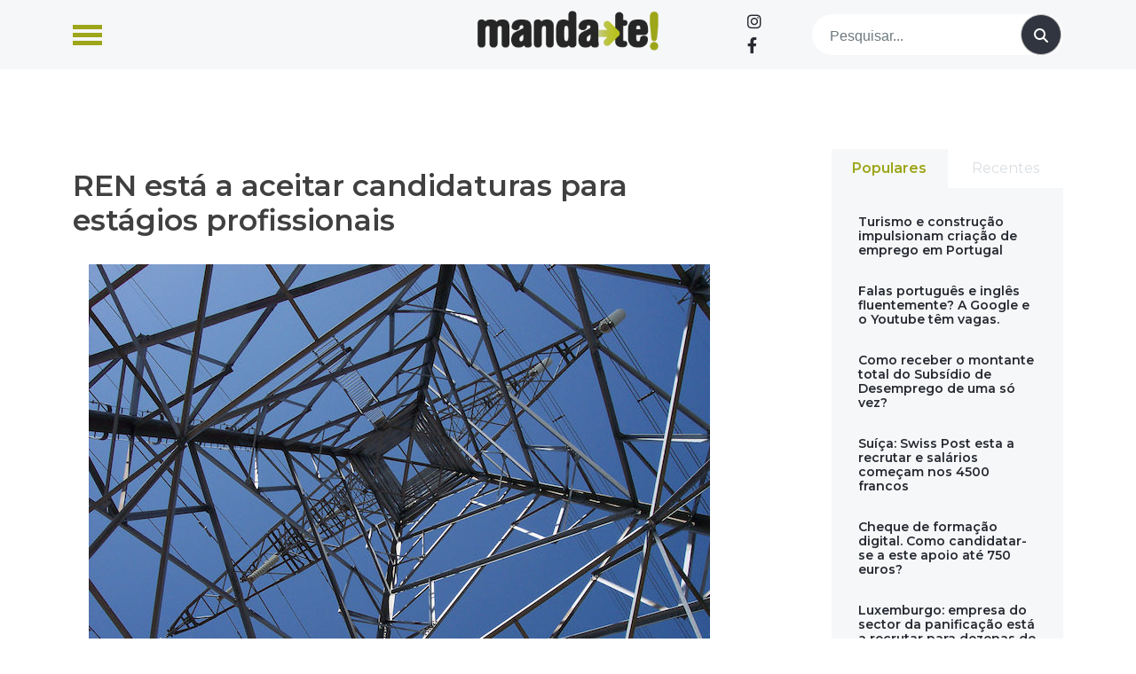

--- FILE ---
content_type: text/html; charset=UTF-8
request_url: https://www.manda-te.com/ren-esta-a-aceitar-candidaturas-para-estagios-profissionais/
body_size: 18716
content:
<!doctype html>
<html lang="pt-PT">
<head>
<script async src="https://pagead2.googlesyndication.com/pagead/js/adsbygoogle.js?client=ca-pub-2585086213796810" crossorigin="anonymous"></script>
<meta charset="UTF-8">
<meta name="viewport" content="width=device-width, initial-scale=1">
<link rel="profile" href="https://gmpg.org/xfn/11">
<meta name='robots' content='index, follow, max-image-preview:large, max-snippet:-1, max-video-preview:-1'/>
<title>REN está a aceitar candidaturas para estágios profissionais - Manda-te</title>
<link rel="canonical" href="https://www.manda-te.com/ren-esta-a-aceitar-candidaturas-para-estagios-profissionais/"/>
<meta property="og:locale" content="pt_PT"/>
<meta property="og:type" content="article"/>
<meta property="og:title" content="REN está a aceitar candidaturas para estágios profissionais - Manda-te"/>
<meta property="og:description" content="A empresa Redes Energéticas Nacionais, vulgarmente conhecida apenas por REN, está atualmente a aceitar candidaturas para a realização de vários estágios profissionais na cidade de Lisboa. Candidata-te até 31 de julho. Neste momento, há vagas para o departamento de Direção [&hellip;]"/>
<meta property="og:url" content="https://www.manda-te.com/ren-esta-a-aceitar-candidaturas-para-estagios-profissionais/"/>
<meta property="og:site_name" content="Manda-te"/>
<meta property="article:published_time" content="2015-07-17T08:46:11+00:00"/>
<meta property="article:modified_time" content="2023-05-31T16:01:59+00:00"/>
<meta property="og:image" content="https://www.manda-te.com/wp-content/uploads/2023/05/electrical_tower_mini.jpg"/>
<meta property="og:image:width" content="700"/>
<meta property="og:image:height" content="466"/>
<meta property="og:image:type" content="image/jpeg"/>
<meta name="author" content="manda-te"/>
<meta name="twitter:card" content="summary_large_image"/>
<meta name="twitter:label1" content="Escrito por"/>
<meta name="twitter:data1" content="manda-te"/>
<meta name="twitter:label2" content="Tempo estimado de leitura"/>
<meta name="twitter:data2" content="1 minuto"/>
<script type="application/ld+json" class="yoast-schema-graph">{"@context":"https://schema.org","@graph":[{"@type":"Article","@id":"https://www.manda-te.com/ren-esta-a-aceitar-candidaturas-para-estagios-profissionais/#article","isPartOf":{"@id":"https://www.manda-te.com/ren-esta-a-aceitar-candidaturas-para-estagios-profissionais/"},"author":{"name":"manda-te","@id":"https://www.manda-te.com/#/schema/person/80bb04be1f01657d57325bfb49c42e2b"},"headline":"REN está a aceitar candidaturas para estágios profissionais","datePublished":"2015-07-17T08:46:11+00:00","dateModified":"2023-05-31T16:01:59+00:00","mainEntityOfPage":{"@id":"https://www.manda-te.com/ren-esta-a-aceitar-candidaturas-para-estagios-profissionais/"},"wordCount":207,"publisher":{"@id":"https://www.manda-te.com/#organization"},"image":{"@id":"https://www.manda-te.com/ren-esta-a-aceitar-candidaturas-para-estagios-profissionais/#primaryimage"},"thumbnailUrl":"https://www.manda-te.com/wp-content/uploads/2023/05/electrical_tower_mini.jpg","articleSection":["Destaque","Empregos"],"inLanguage":"pt-PT"},{"@type":"WebPage","@id":"https://www.manda-te.com/ren-esta-a-aceitar-candidaturas-para-estagios-profissionais/","url":"https://www.manda-te.com/ren-esta-a-aceitar-candidaturas-para-estagios-profissionais/","name":"REN está a aceitar candidaturas para estágios profissionais - Manda-te","isPartOf":{"@id":"https://www.manda-te.com/#website"},"primaryImageOfPage":{"@id":"https://www.manda-te.com/ren-esta-a-aceitar-candidaturas-para-estagios-profissionais/#primaryimage"},"image":{"@id":"https://www.manda-te.com/ren-esta-a-aceitar-candidaturas-para-estagios-profissionais/#primaryimage"},"thumbnailUrl":"https://www.manda-te.com/wp-content/uploads/2023/05/electrical_tower_mini.jpg","datePublished":"2015-07-17T08:46:11+00:00","dateModified":"2023-05-31T16:01:59+00:00","breadcrumb":{"@id":"https://www.manda-te.com/ren-esta-a-aceitar-candidaturas-para-estagios-profissionais/#breadcrumb"},"inLanguage":"pt-PT","potentialAction":[{"@type":"ReadAction","target":["https://www.manda-te.com/ren-esta-a-aceitar-candidaturas-para-estagios-profissionais/"]}]},{"@type":"ImageObject","inLanguage":"pt-PT","@id":"https://www.manda-te.com/ren-esta-a-aceitar-candidaturas-para-estagios-profissionais/#primaryimage","url":"https://www.manda-te.com/wp-content/uploads/2023/05/electrical_tower_mini.jpg","contentUrl":"https://www.manda-te.com/wp-content/uploads/2023/05/electrical_tower_mini.jpg","width":700,"height":466},{"@type":"BreadcrumbList","@id":"https://www.manda-te.com/ren-esta-a-aceitar-candidaturas-para-estagios-profissionais/#breadcrumb","itemListElement":[{"@type":"ListItem","position":1,"name":"Início","item":"https://www.manda-te.com/"},{"@type":"ListItem","position":2,"name":"REN está a aceitar candidaturas para estágios profissionais"}]},{"@type":"WebSite","@id":"https://www.manda-te.com/#website","url":"https://www.manda-te.com/","name":"Manda-te","description":"Emprego, Formação e Empreendedorismo","publisher":{"@id":"https://www.manda-te.com/#organization"},"potentialAction":[{"@type":"SearchAction","target":{"@type":"EntryPoint","urlTemplate":"https://www.manda-te.com/?s={search_term_string}"},"query-input":"required name=search_term_string"}],"inLanguage":"pt-PT"},{"@type":"Organization","@id":"https://www.manda-te.com/#organization","name":"Manda-te","url":"https://www.manda-te.com/","logo":{"@type":"ImageObject","inLanguage":"pt-PT","@id":"https://www.manda-te.com/#/schema/logo/image/","url":"https://www.manda-te.com/wp-content/uploads/2023/06/logo.png","contentUrl":"https://www.manda-te.com/wp-content/uploads/2023/06/logo.png","width":289,"height":64,"caption":"Manda-te"},"image":{"@id":"https://www.manda-te.com/#/schema/logo/image/"}},{"@type":"Person","@id":"https://www.manda-te.com/#/schema/person/80bb04be1f01657d57325bfb49c42e2b","name":"manda-te","url":"https://www.manda-te.com/author/manda-te/"}]}</script>
<link rel='dns-prefetch' href='//code.jquery.com'/>
<link rel='dns-prefetch' href='//www.googletagmanager.com'/>
<link rel='dns-prefetch' href='//use.fontawesome.com'/>
<link rel='dns-prefetch' href='//pagead2.googlesyndication.com'/>
<link rel='dns-prefetch' href='//fundingchoicesmessages.google.com'/>
<link rel="alternate" type="application/rss+xml" title="Manda-te &raquo; Feed" href="https://www.manda-te.com/feed/"/>
<link rel="alternate" type="application/rss+xml" title="Manda-te &raquo; Feed de comentários" href="https://www.manda-te.com/comments/feed/"/>
<link rel='stylesheet' id='wp-block-library-css' href='//www.manda-te.com/wp-content/cache/wpfc-minified/8w2muwvt/84ju8.css' media='all'/>
<style id='classic-theme-styles-inline-css'>.wp-block-button__link{color:#fff;background-color:#32373c;border-radius:9999px;box-shadow:none;text-decoration:none;padding:calc(.667em + 2px) calc(1.333em + 2px);font-size:1.125em}.wp-block-file__button{background:#32373c;color:#fff;text-decoration:none}</style>
<style id='global-styles-inline-css'>:root{--wp--preset--aspect-ratio--square:1;--wp--preset--aspect-ratio--4-3:4/3;--wp--preset--aspect-ratio--3-4:3/4;--wp--preset--aspect-ratio--3-2:3/2;--wp--preset--aspect-ratio--2-3:2/3;--wp--preset--aspect-ratio--16-9:16/9;--wp--preset--aspect-ratio--9-16:9/16;--wp--preset--color--black:#000000;--wp--preset--color--cyan-bluish-gray:#abb8c3;--wp--preset--color--white:#ffffff;--wp--preset--color--pale-pink:#f78da7;--wp--preset--color--vivid-red:#cf2e2e;--wp--preset--color--luminous-vivid-orange:#ff6900;--wp--preset--color--luminous-vivid-amber:#fcb900;--wp--preset--color--light-green-cyan:#7bdcb5;--wp--preset--color--vivid-green-cyan:#00d084;--wp--preset--color--pale-cyan-blue:#8ed1fc;--wp--preset--color--vivid-cyan-blue:#0693e3;--wp--preset--color--vivid-purple:#9b51e0;--wp--preset--gradient--vivid-cyan-blue-to-vivid-purple:linear-gradient(135deg,rgba(6,147,227,1) 0%,rgb(155,81,224) 100%);--wp--preset--gradient--light-green-cyan-to-vivid-green-cyan:linear-gradient(135deg,rgb(122,220,180) 0%,rgb(0,208,130) 100%);--wp--preset--gradient--luminous-vivid-amber-to-luminous-vivid-orange:linear-gradient(135deg,rgba(252,185,0,1) 0%,rgba(255,105,0,1) 100%);--wp--preset--gradient--luminous-vivid-orange-to-vivid-red:linear-gradient(135deg,rgba(255,105,0,1) 0%,rgb(207,46,46) 100%);--wp--preset--gradient--very-light-gray-to-cyan-bluish-gray:linear-gradient(135deg,rgb(238,238,238) 0%,rgb(169,184,195) 100%);--wp--preset--gradient--cool-to-warm-spectrum:linear-gradient(135deg,rgb(74,234,220) 0%,rgb(151,120,209) 20%,rgb(207,42,186) 40%,rgb(238,44,130) 60%,rgb(251,105,98) 80%,rgb(254,248,76) 100%);--wp--preset--gradient--blush-light-purple:linear-gradient(135deg,rgb(255,206,236) 0%,rgb(152,150,240) 100%);--wp--preset--gradient--blush-bordeaux:linear-gradient(135deg,rgb(254,205,165) 0%,rgb(254,45,45) 50%,rgb(107,0,62) 100%);--wp--preset--gradient--luminous-dusk:linear-gradient(135deg,rgb(255,203,112) 0%,rgb(199,81,192) 50%,rgb(65,88,208) 100%);--wp--preset--gradient--pale-ocean:linear-gradient(135deg,rgb(255,245,203) 0%,rgb(182,227,212) 50%,rgb(51,167,181) 100%);--wp--preset--gradient--electric-grass:linear-gradient(135deg,rgb(202,248,128) 0%,rgb(113,206,126) 100%);--wp--preset--gradient--midnight:linear-gradient(135deg,rgb(2,3,129) 0%,rgb(40,116,252) 100%);--wp--preset--font-size--small:13px;--wp--preset--font-size--medium:20px;--wp--preset--font-size--large:36px;--wp--preset--font-size--x-large:42px;--wp--preset--spacing--20:0.44rem;--wp--preset--spacing--30:0.67rem;--wp--preset--spacing--40:1rem;--wp--preset--spacing--50:1.5rem;--wp--preset--spacing--60:2.25rem;--wp--preset--spacing--70:3.38rem;--wp--preset--spacing--80:5.06rem;--wp--preset--shadow--natural:6px 6px 9px rgba(0, 0, 0, 0.2);--wp--preset--shadow--deep:12px 12px 50px rgba(0, 0, 0, 0.4);--wp--preset--shadow--sharp:6px 6px 0px rgba(0, 0, 0, 0.2);--wp--preset--shadow--outlined:6px 6px 0px -3px rgba(255, 255, 255, 1), 6px 6px rgba(0, 0, 0, 1);--wp--preset--shadow--crisp:6px 6px 0px rgba(0, 0, 0, 1);}:where(.is-layout-flex){gap:0.5em;}:where(.is-layout-grid){gap:0.5em;}body .is-layout-flex{display:flex;}.is-layout-flex{flex-wrap:wrap;align-items:center;}.is-layout-flex > :is(*, div){margin:0;}body .is-layout-grid{display:grid;}.is-layout-grid > :is(*, div){margin:0;}:where(.wp-block-columns.is-layout-flex){gap:2em;}:where(.wp-block-columns.is-layout-grid){gap:2em;}:where(.wp-block-post-template.is-layout-flex){gap:1.25em;}:where(.wp-block-post-template.is-layout-grid){gap:1.25em;}.has-black-color{color:var(--wp--preset--color--black) !important;}.has-cyan-bluish-gray-color{color:var(--wp--preset--color--cyan-bluish-gray) !important;}.has-white-color{color:var(--wp--preset--color--white) !important;}.has-pale-pink-color{color:var(--wp--preset--color--pale-pink) !important;}.has-vivid-red-color{color:var(--wp--preset--color--vivid-red) !important;}.has-luminous-vivid-orange-color{color:var(--wp--preset--color--luminous-vivid-orange) !important;}.has-luminous-vivid-amber-color{color:var(--wp--preset--color--luminous-vivid-amber) !important;}.has-light-green-cyan-color{color:var(--wp--preset--color--light-green-cyan) !important;}.has-vivid-green-cyan-color{color:var(--wp--preset--color--vivid-green-cyan) !important;}.has-pale-cyan-blue-color{color:var(--wp--preset--color--pale-cyan-blue) !important;}.has-vivid-cyan-blue-color{color:var(--wp--preset--color--vivid-cyan-blue) !important;}.has-vivid-purple-color{color:var(--wp--preset--color--vivid-purple) !important;}.has-black-background-color{background-color:var(--wp--preset--color--black) !important;}.has-cyan-bluish-gray-background-color{background-color:var(--wp--preset--color--cyan-bluish-gray) !important;}.has-white-background-color{background-color:var(--wp--preset--color--white) !important;}.has-pale-pink-background-color{background-color:var(--wp--preset--color--pale-pink) !important;}.has-vivid-red-background-color{background-color:var(--wp--preset--color--vivid-red) !important;}.has-luminous-vivid-orange-background-color{background-color:var(--wp--preset--color--luminous-vivid-orange) !important;}.has-luminous-vivid-amber-background-color{background-color:var(--wp--preset--color--luminous-vivid-amber) !important;}.has-light-green-cyan-background-color{background-color:var(--wp--preset--color--light-green-cyan) !important;}.has-vivid-green-cyan-background-color{background-color:var(--wp--preset--color--vivid-green-cyan) !important;}.has-pale-cyan-blue-background-color{background-color:var(--wp--preset--color--pale-cyan-blue) !important;}.has-vivid-cyan-blue-background-color{background-color:var(--wp--preset--color--vivid-cyan-blue) !important;}.has-vivid-purple-background-color{background-color:var(--wp--preset--color--vivid-purple) !important;}.has-black-border-color{border-color:var(--wp--preset--color--black) !important;}.has-cyan-bluish-gray-border-color{border-color:var(--wp--preset--color--cyan-bluish-gray) !important;}.has-white-border-color{border-color:var(--wp--preset--color--white) !important;}.has-pale-pink-border-color{border-color:var(--wp--preset--color--pale-pink) !important;}.has-vivid-red-border-color{border-color:var(--wp--preset--color--vivid-red) !important;}.has-luminous-vivid-orange-border-color{border-color:var(--wp--preset--color--luminous-vivid-orange) !important;}.has-luminous-vivid-amber-border-color{border-color:var(--wp--preset--color--luminous-vivid-amber) !important;}.has-light-green-cyan-border-color{border-color:var(--wp--preset--color--light-green-cyan) !important;}.has-vivid-green-cyan-border-color{border-color:var(--wp--preset--color--vivid-green-cyan) !important;}.has-pale-cyan-blue-border-color{border-color:var(--wp--preset--color--pale-cyan-blue) !important;}.has-vivid-cyan-blue-border-color{border-color:var(--wp--preset--color--vivid-cyan-blue) !important;}.has-vivid-purple-border-color{border-color:var(--wp--preset--color--vivid-purple) !important;}.has-vivid-cyan-blue-to-vivid-purple-gradient-background{background:var(--wp--preset--gradient--vivid-cyan-blue-to-vivid-purple) !important;}.has-light-green-cyan-to-vivid-green-cyan-gradient-background{background:var(--wp--preset--gradient--light-green-cyan-to-vivid-green-cyan) !important;}.has-luminous-vivid-amber-to-luminous-vivid-orange-gradient-background{background:var(--wp--preset--gradient--luminous-vivid-amber-to-luminous-vivid-orange) !important;}.has-luminous-vivid-orange-to-vivid-red-gradient-background{background:var(--wp--preset--gradient--luminous-vivid-orange-to-vivid-red) !important;}.has-very-light-gray-to-cyan-bluish-gray-gradient-background{background:var(--wp--preset--gradient--very-light-gray-to-cyan-bluish-gray) !important;}.has-cool-to-warm-spectrum-gradient-background{background:var(--wp--preset--gradient--cool-to-warm-spectrum) !important;}.has-blush-light-purple-gradient-background{background:var(--wp--preset--gradient--blush-light-purple) !important;}.has-blush-bordeaux-gradient-background{background:var(--wp--preset--gradient--blush-bordeaux) !important;}.has-luminous-dusk-gradient-background{background:var(--wp--preset--gradient--luminous-dusk) !important;}.has-pale-ocean-gradient-background{background:var(--wp--preset--gradient--pale-ocean) !important;}.has-electric-grass-gradient-background{background:var(--wp--preset--gradient--electric-grass) !important;}.has-midnight-gradient-background{background:var(--wp--preset--gradient--midnight) !important;}.has-small-font-size{font-size:var(--wp--preset--font-size--small) !important;}.has-medium-font-size{font-size:var(--wp--preset--font-size--medium) !important;}.has-large-font-size{font-size:var(--wp--preset--font-size--large) !important;}.has-x-large-font-size{font-size:var(--wp--preset--font-size--x-large) !important;}:where(.wp-block-post-template.is-layout-flex){gap:1.25em;}:where(.wp-block-post-template.is-layout-grid){gap:1.25em;}:where(.wp-block-columns.is-layout-flex){gap:2em;}:where(.wp-block-columns.is-layout-grid){gap:2em;}:root :where(.wp-block-pullquote){font-size:1.5em;line-height:1.6;}</style>
<style id='dominant-color-styles-inline-css'>img[data-dominant-color]:not(.has-transparency){background-color:var(--dominant-color);}</style>
<link rel='stylesheet' id='font-awesome-css' href='//www.manda-te.com/wp-content/cache/wpfc-minified/7bgvuuqw/84ju8.css' media='all'/>
<link rel='stylesheet' id='bootstrap-css-css' href='//www.manda-te.com/wp-content/cache/wpfc-minified/1pxeu9f8/84ju8.css' media='all'/>
<link rel='stylesheet' id='ideoma-child-style-css' href='//www.manda-te.com/wp-content/cache/wpfc-minified/6l0hgpmb/84ju8.css' media='all'/>
<link rel='stylesheet' id='owlcarousel-css' href='//www.manda-te.com/wp-content/cache/wpfc-minified/6wuvuuvt/84ju8.css' media='all'/>
<link rel='stylesheet' id='owlcarousel-theme-css' href='//www.manda-te.com/wp-content/cache/wpfc-minified/qtst36lg/84ju8.css' media='all'/>
<link rel='stylesheet' id='sitept-scss-css' href='//www.manda-te.com/wp-content/cache/wpfc-minified/f2znpno8/84ju8.css' media='all'/>
<link rel='stylesheet' id='sitept-style-css' href='//www.manda-te.com/wp-content/cache/wpfc-minified/6l0hgpmb/84ju8.css' media='all'/>
<link rel='stylesheet' id='font-awesome-official-css' href='https://use.fontawesome.com/releases/v6.4.0/css/all.css' media='all' integrity="sha384-iw3OoTErCYJJB9mCa8LNS2hbsQ7M3C0EpIsO/H5+EGAkPGc6rk+V8i04oW/K5xq0" crossorigin="anonymous"/>
<link rel='stylesheet' id='sib-front-css-css' href='//www.manda-te.com/wp-content/cache/wpfc-minified/ld7bo43g/84ju8.css' media='all'/>
<link rel='stylesheet' id='font-awesome-official-v4shim-css' href='https://use.fontawesome.com/releases/v6.4.0/css/v4-shims.css' media='all' integrity="sha384-TjXU13dTMPo+5ZlOUI1IGXvpmajjoetPqbUJqTx+uZ1bGwylKHNEItuVe/mg/H6l" crossorigin="anonymous"/>
<script src="//www.manda-te.com/wp-content/cache/wpfc-minified/l975qdj0/84ju9.js" id="bootstrap-js-js"></script>
<script src="https://www.googletagmanager.com/gtag/js?id=GT-W6KC8JM" id="google_gtagjs-js" async></script>
<script id="google_gtagjs-js-after">window.dataLayer=window.dataLayer||[];function gtag(){dataLayer.push(arguments);}
gtag("set","linker",{"domains":["www.manda-te.com"]});
gtag("js", new Date());
gtag("set", "developer_id.dZTNiMT", true);
gtag("config", "GT-W6KC8JM");</script>
<script src="//www.manda-te.com/wp-content/cache/wpfc-minified/2enen7kc/84ju9.js" id="jquery-core-js"></script>
<script src="//www.manda-te.com/wp-content/cache/wpfc-minified/87f95aw6/84ju9.js" id="jquery-migrate-js"></script>
<script id="sib-front-js-js-extra">var sibErrMsg={"invalidMail":"Please fill out valid email address","requiredField":"Please fill out required fields","invalidDateFormat":"Please fill out valid date format","invalidSMSFormat":"Please fill out valid phone number"};
var ajax_sib_front_object={"ajax_url":"https:\/\/www.manda-te.com\/wp-admin\/admin-ajax.php","ajax_nonce":"9093fcaf9e","flag_url":"https:\/\/www.manda-te.com\/wp-content\/plugins\/mailin\/img\/flags\/"};</script>
<script src="//www.manda-te.com/wp-content/cache/wpfc-minified/g0y5krks/84ju9.js" id="sib-front-js-js"></script>
<link rel="https://api.w.org/" href="https://www.manda-te.com/wp-json/"/><link rel="alternate" title="JSON" type="application/json" href="https://www.manda-te.com/wp-json/wp/v2/posts/4088"/><link rel="EditURI" type="application/rsd+xml" title="RSD" href="https://www.manda-te.com/xmlrpc.php?rsd"/>
<link rel="alternate" title="oEmbed (JSON)" type="application/json+oembed" href="https://www.manda-te.com/wp-json/oembed/1.0/embed?url=https%3A%2F%2Fwww.manda-te.com%2Fren-esta-a-aceitar-candidaturas-para-estagios-profissionais%2F"/>
<link rel="alternate" title="oEmbed (XML)" type="text/xml+oembed" href="https://www.manda-te.com/wp-json/oembed/1.0/embed?url=https%3A%2F%2Fwww.manda-te.com%2Fren-esta-a-aceitar-candidaturas-para-estagios-profissionais%2F&#038;format=xml"/>
<meta name="generator" content="dominant-color-images 1.1.1">
<meta name="generator" content="Site Kit by Google 1.131.0"/><meta name="generator" content="performance-lab 3.1.0; plugins: dominant-color-images, webp-uploads">
<meta name="mpu-version" content="1.2.5"/><meta name="generator" content="webp-uploads 1.1.1">
<meta name="google-adsense-platform-account" content="ca-host-pub-2644536267352236">
<meta name="google-adsense-platform-domain" content="sitekit.withgoogle.com">
<script>(function(){
window.sib={equeue:[],client_key:"brntfscks0tkvb20hlexuekv"};
window.sib.email_id="";
window.sendinblue={}; for (var j=['track', 'identify', 'trackLink', 'page'], i=0; i < j.length; i++){ (function(k){ window.sendinblue[k]=function(){ var arg=Array.prototype.slice.call(arguments); (window.sib[k]||function(){ var t={}; t[k]=arg; window.sib.equeue.push(t);})(arg[0], arg[1], arg[2]);};})(j[i]);}var n=document.createElement("script"),i=document.getElementsByTagName("script")[0]; n.type="text/javascript", n.id="sendinblue-js", n.async = !0, n.src="https://sibautomation.com/sa.js?plugin=wordpress&key=" + window.sib.client_key, i.parentNode.insertBefore(n, i), window.sendinblue.page();})();</script><meta name="redi-version" content="1.2.2"/>
<script async src="https://pagead2.googlesyndication.com/pagead/js/adsbygoogle.js?client=ca-pub-2585086213796810&amp;host=ca-host-pub-2644536267352236" crossorigin="anonymous"></script>
<script async src="https://fundingchoicesmessages.google.com/i/pub-2585086213796810?ers=1" nonce="XxjAYi4-6-Lsdy2wRBLx6g"></script><script nonce="XxjAYi4-6-Lsdy2wRBLx6g">(function(){function signalGooglefcPresent(){if(!window.frames['googlefcPresent']){if(document.body){const iframe=document.createElement('iframe'); iframe.style='width: 0; height: 0; border: none; z-index: -1000; left: -1000px; top: -1000px;'; iframe.style.display='none'; iframe.name='googlefcPresent'; document.body.appendChild(iframe);}else{setTimeout(signalGooglefcPresent, 0);}}}signalGooglefcPresent();})();</script>
<script>(function(){'use strict';function aa(a){var b=0;return function(){return b<a.length?{done:!1,value:a[b++]}:{done:!0}}}var ba="function"==typeof Object.defineProperties?Object.defineProperty:function(a,b,c){if(a==Array.prototype||a==Object.prototype)return a;a[b]=c.value;return a};
function ca(a){a=["object"==typeof globalThis&&globalThis,a,"object"==typeof window&&window,"object"==typeof self&&self,"object"==typeof global&&global];for(var b=0;b<a.length;++b){var c=a[b];if(c&&c.Math==Math)return c}throw Error("Cannot find global object");}var da=ca(this);function k(a,b){if(b)a:{var c=da;a=a.split(".");for(var d=0;d<a.length-1;d++){var e=a[d];if(!(e in c))break a;c=c[e]}a=a[a.length-1];d=c[a];b=b(d);b!=d&&null!=b&&ba(c,a,{configurable:!0,writable:!0,value:b})}}
function ea(a){return a.raw=a}function m(a){var b="undefined"!=typeof Symbol&&Symbol.iterator&&a[Symbol.iterator];if(b)return b.call(a);if("number"==typeof a.length)return{next:aa(a)};throw Error(String(a)+" is not an iterable or ArrayLike");}function fa(a){for(var b,c=[];!(b=a.next()).done;)c.push(b.value);return c}var ha="function"==typeof Object.create?Object.create:function(a){function b(){}b.prototype=a;return new b},n;
if("function"==typeof Object.setPrototypeOf)n=Object.setPrototypeOf;else{var q;a:{var ia={a:!0},ja={};try{ja.__proto__=ia;q=ja.a;break a}catch(a){}q=!1}n=q?function(a,b){a.__proto__=b;if(a.__proto__!==b)throw new TypeError(a+" is not extensible");return a}:null}var ka=n;
function r(a,b){a.prototype=ha(b.prototype);a.prototype.constructor=a;if(ka)ka(a,b);else for(var c in b)if("prototype"!=c)if(Object.defineProperties){var d=Object.getOwnPropertyDescriptor(b,c);d&&Object.defineProperty(a,c,d)}else a[c]=b[c];a.A=b.prototype}function la(){for(var a=Number(this),b=[],c=a;c<arguments.length;c++)b[c-a]=arguments[c];return b}k("Number.MAX_SAFE_INTEGER",function(){return 9007199254740991});
k("Number.isFinite",function(a){return a?a:function(b){return"number"!==typeof b?!1:!isNaN(b)&&Infinity!==b&&-Infinity!==b}});k("Number.isInteger",function(a){return a?a:function(b){return Number.isFinite(b)?b===Math.floor(b):!1}});k("Number.isSafeInteger",function(a){return a?a:function(b){return Number.isInteger(b)&&Math.abs(b)<=Number.MAX_SAFE_INTEGER}});
k("Math.trunc",function(a){return a?a:function(b){b=Number(b);if(isNaN(b)||Infinity===b||-Infinity===b||0===b)return b;var c=Math.floor(Math.abs(b));return 0>b?-c:c}});k("Object.is",function(a){return a?a:function(b,c){return b===c?0!==b||1/b===1/c:b!==b&&c!==c}});k("Array.prototype.includes",function(a){return a?a:function(b,c){var d=this;d instanceof String&&(d=String(d));var e=d.length;c=c||0;for(0>c&&(c=Math.max(c+e,0));c<e;c++){var f=d[c];if(f===b||Object.is(f,b))return!0}return!1}});
k("String.prototype.includes",function(a){return a?a:function(b,c){if(null==this)throw new TypeError("The 'this' value for String.prototype.includes must not be null or undefined");if(b instanceof RegExp)throw new TypeError("First argument to String.prototype.includes must not be a regular expression");return-1!==this.indexOf(b,c||0)}});
var t=this||self;function v(a){return a};var w,x;a:{for(var ma=["CLOSURE_FLAGS"],y=t,z=0;z<ma.length;z++)if(y=y[ma[z]],null==y){x=null;break a}x=y}var na=x&&x[610401301];w=null!=na?na:!1;var A,oa=t.navigator;A=oa?oa.userAgentData||null:null;function B(a){return w?A?A.brands.some(function(b){return(b=b.brand)&&-1!=b.indexOf(a)}):!1:!1}function C(a){var b;a:{if(b=t.navigator)if(b=b.userAgent)break a;b=""}return-1!=b.indexOf(a)};function D(){return w?!!A&&0<A.brands.length:!1}function E(){return D()?B("Chromium"):(C("Chrome")||C("CriOS"))&&!(D()?0:C("Edge"))||C("Silk")};var pa=D()?!1:C("Trident")||C("MSIE");!C("Android")||E();E();C("Safari")&&(E()||(D()?0:C("Coast"))||(D()?0:C("Opera"))||(D()?0:C("Edge"))||(D()?B("Microsoft Edge"):C("Edg/"))||D()&&B("Opera"));var qa={},F=null;var ra="undefined"!==typeof Uint8Array,sa=!pa&&"function"===typeof btoa;function G(){return"function"===typeof BigInt};var H=0,I=0;function ta(a){var b=0>a;a=Math.abs(a);var c=a>>>0;a=Math.floor((a-c)/4294967296);b&&(c=m(ua(c,a)),b=c.next().value,a=c.next().value,c=b);H=c>>>0;I=a>>>0}function va(a,b){b>>>=0;a>>>=0;if(2097151>=b)var c=""+(4294967296*b+a);else G()?c=""+(BigInt(b)<<BigInt(32)|BigInt(a)):(c=(a>>>24|b<<8)&16777215,b=b>>16&65535,a=(a&16777215)+6777216*c+6710656*b,c+=8147497*b,b*=2,1E7<=a&&(c+=Math.floor(a/1E7),a%=1E7),1E7<=c&&(b+=Math.floor(c/1E7),c%=1E7),c=b+wa(c)+wa(a));return c}
function wa(a){a=String(a);return"0000000".slice(a.length)+a}function ua(a,b){b=~b;a?a=~a+1:b+=1;return[a,b]};var J;J="function"===typeof Symbol&&"symbol"===typeof Symbol()?Symbol():void 0;var xa=J?function(a,b){a[J]|=b}:function(a,b){void 0!==a.g?a.g|=b:Object.defineProperties(a,{g:{value:b,configurable:!0,writable:!0,enumerable:!1}})},K=J?function(a){return a[J]|0}:function(a){return a.g|0},L=J?function(a){return a[J]}:function(a){return a.g},M=J?function(a,b){a[J]=b;return a}:function(a,b){void 0!==a.g?a.g=b:Object.defineProperties(a,{g:{value:b,configurable:!0,writable:!0,enumerable:!1}});return a};function ya(a,b){M(b,(a|0)&-14591)}function za(a,b){M(b,(a|34)&-14557)}
function Aa(a){a=a>>14&1023;return 0===a?536870912:a};var N={},Ba={};function Ca(a){return!(!a||"object"!==typeof a||a.g!==Ba)}function Da(a){return null!==a&&"object"===typeof a&&!Array.isArray(a)&&a.constructor===Object}function P(a,b,c){if(!Array.isArray(a)||a.length)return!1;var d=K(a);if(d&1)return!0;if(!(b&&(Array.isArray(b)?b.includes(c):b.has(c))))return!1;M(a,d|1);return!0}Object.freeze(new function(){});Object.freeze(new function(){});var Ea=/^-?([1-9][0-9]*|0)(\.[0-9]+)?$/;var Q;function Fa(a,b){Q=b;a=new a(b);Q=void 0;return a}
function R(a,b,c){null==a&&(a=Q);Q=void 0;if(null==a){var d=96;c?(a=[c],d|=512):a=[];b&&(d=d&-16760833|(b&1023)<<14)}else{if(!Array.isArray(a))throw Error();d=K(a);if(d&64)return a;d|=64;if(c&&(d|=512,c!==a[0]))throw Error();a:{c=a;var e=c.length;if(e){var f=e-1;if(Da(c[f])){d|=256;b=f-(+!!(d&512)-1);if(1024<=b)throw Error();d=d&-16760833|(b&1023)<<14;break a}}if(b){b=Math.max(b,e-(+!!(d&512)-1));if(1024<b)throw Error();d=d&-16760833|(b&1023)<<14}}}M(a,d);return a};function Ga(a){switch(typeof a){case "number":return isFinite(a)?a:String(a);case "boolean":return a?1:0;case "object":if(a)if(Array.isArray(a)){if(P(a,void 0,0))return}else if(ra&&null!=a&&a instanceof Uint8Array){if(sa){for(var b="",c=0,d=a.length-10240;c<d;)b+=String.fromCharCode.apply(null,a.subarray(c,c+=10240));b+=String.fromCharCode.apply(null,c?a.subarray(c):a);a=btoa(b)}else{void 0===b&&(b=0);if(!F){F={};c="ABCDEFGHIJKLMNOPQRSTUVWXYZabcdefghijklmnopqrstuvwxyz0123456789".split("");d=["+/=",
"+/","-_=","-_.","-_"];for(var e=0;5>e;e++){var f=c.concat(d[e].split(""));qa[e]=f;for(var g=0;g<f.length;g++){var h=f[g];void 0===F[h]&&(F[h]=g)}}}b=qa[b];c=Array(Math.floor(a.length/3));d=b[64]||"";for(e=f=0;f<a.length-2;f+=3){var l=a[f],p=a[f+1];h=a[f+2];g=b[l>>2];l=b[(l&3)<<4|p>>4];p=b[(p&15)<<2|h>>6];h=b[h&63];c[e++]=g+l+p+h}g=0;h=d;switch(a.length-f){case 2:g=a[f+1],h=b[(g&15)<<2]||d;case 1:a=a[f],c[e]=b[a>>2]+b[(a&3)<<4|g>>4]+h+d}a=c.join("")}return a}}return a};function Ha(a,b,c){a=Array.prototype.slice.call(a);var d=a.length,e=b&256?a[d-1]:void 0;d+=e?-1:0;for(b=b&512?1:0;b<d;b++)a[b]=c(a[b]);if(e){b=a[b]={};for(var f in e)Object.prototype.hasOwnProperty.call(e,f)&&(b[f]=c(e[f]))}return a}function Ia(a,b,c,d,e){if(null!=a){if(Array.isArray(a))a=P(a,void 0,0)?void 0:e&&K(a)&2?a:Ja(a,b,c,void 0!==d,e);else if(Da(a)){var f={},g;for(g in a)Object.prototype.hasOwnProperty.call(a,g)&&(f[g]=Ia(a[g],b,c,d,e));a=f}else a=b(a,d);return a}}
function Ja(a,b,c,d,e){var f=d||c?K(a):0;d=d?!!(f&32):void 0;a=Array.prototype.slice.call(a);for(var g=0;g<a.length;g++)a[g]=Ia(a[g],b,c,d,e);c&&c(f,a);return a}function Ka(a){return a.s===N?a.toJSON():Ga(a)};function La(a,b,c){c=void 0===c?za:c;if(null!=a){if(ra&&a instanceof Uint8Array)return b?a:new Uint8Array(a);if(Array.isArray(a)){var d=K(a);if(d&2)return a;b&&(b=0===d||!!(d&32)&&!(d&64||!(d&16)));return b?M(a,(d|34)&-12293):Ja(a,La,d&4?za:c,!0,!0)}a.s===N&&(c=a.h,d=L(c),a=d&2?a:Fa(a.constructor,Ma(c,d,!0)));return a}}function Ma(a,b,c){var d=c||b&2?za:ya,e=!!(b&32);a=Ha(a,b,function(f){return La(f,e,d)});xa(a,32|(c?2:0));return a};function Na(a,b){a=a.h;return Oa(a,L(a),b)}function Oa(a,b,c,d){if(-1===c)return null;if(c>=Aa(b)){if(b&256)return a[a.length-1][c]}else{var e=a.length;if(d&&b&256&&(d=a[e-1][c],null!=d))return d;b=c+(+!!(b&512)-1);if(b<e)return a[b]}}function Pa(a,b,c,d,e){var f=Aa(b);if(c>=f||e){var g=b;if(b&256)e=a[a.length-1];else{if(null==d)return;e=a[f+(+!!(b&512)-1)]={};g|=256}e[c]=d;c<f&&(a[c+(+!!(b&512)-1)]=void 0);g!==b&&M(a,g)}else a[c+(+!!(b&512)-1)]=d,b&256&&(a=a[a.length-1],c in a&&delete a[c])}
function Qa(a,b){var c=Ra;var d=void 0===d?!1:d;var e=a.h;var f=L(e),g=Oa(e,f,b,d);if(null!=g&&"object"===typeof g&&g.s===N)c=g;else if(Array.isArray(g)){var h=K(g),l=h;0===l&&(l|=f&32);l|=f&2;l!==h&&M(g,l);c=new c(g)}else c=void 0;c!==g&&null!=c&&Pa(e,f,b,c,d);e=c;if(null==e)return e;a=a.h;f=L(a);f&2||(g=e,c=g.h,h=L(c),g=h&2?Fa(g.constructor,Ma(c,h,!1)):g,g!==e&&(e=g,Pa(a,f,b,e,d)));return e}function Sa(a,b){a=Na(a,b);return null==a||"string"===typeof a?a:void 0}
function Ta(a,b){var c=void 0===c?0:c;a=Na(a,b);if(null!=a)if(b=typeof a,"number"===b?Number.isFinite(a):"string"!==b?0:Ea.test(a))if("number"===typeof a){if(a=Math.trunc(a),!Number.isSafeInteger(a)){ta(a);b=H;var d=I;if(a=d&2147483648)b=~b+1>>>0,d=~d>>>0,0==b&&(d=d+1>>>0);b=4294967296*d+(b>>>0);a=a?-b:b}}else if(b=Math.trunc(Number(a)),Number.isSafeInteger(b))a=String(b);else{if(b=a.indexOf("."),-1!==b&&(a=a.substring(0,b)),!("-"===a[0]?20>a.length||20===a.length&&-922337<Number(a.substring(0,7)):
19>a.length||19===a.length&&922337>Number(a.substring(0,6)))){if(16>a.length)ta(Number(a));else if(G())a=BigInt(a),H=Number(a&BigInt(4294967295))>>>0,I=Number(a>>BigInt(32)&BigInt(4294967295));else{b=+("-"===a[0]);I=H=0;d=a.length;for(var e=b,f=(d-b)%6+b;f<=d;e=f,f+=6)e=Number(a.slice(e,f)),I*=1E6,H=1E6*H+e,4294967296<=H&&(I+=Math.trunc(H/4294967296),I>>>=0,H>>>=0);b&&(b=m(ua(H,I)),a=b.next().value,b=b.next().value,H=a,I=b)}a=H;b=I;b&2147483648?G()?a=""+(BigInt(b|0)<<BigInt(32)|BigInt(a>>>0)):(b=
m(ua(a,b)),a=b.next().value,b=b.next().value,a="-"+va(a,b)):a=va(a,b)}}else a=void 0;return null!=a?a:c}function S(a,b){a=Sa(a,b);return null!=a?a:""};function T(a,b,c){this.h=R(a,b,c)}T.prototype.toJSON=function(){return Ua(this,Ja(this.h,Ka,void 0,void 0,!1),!0)};T.prototype.s=N;T.prototype.toString=function(){return Ua(this,this.h,!1).toString()};
function Ua(a,b,c){var d=a.constructor.v,e=L(c?a.h:b);a=b.length;if(!a)return b;var f;if(Da(c=b[a-1])){a:{var g=c;var h={},l=!1,p;for(p in g)if(Object.prototype.hasOwnProperty.call(g,p)){var u=g[p];if(Array.isArray(u)){var jb=u;if(P(u,d,+p)||Ca(u)&&0===u.size)u=null;u!=jb&&(l=!0)}null!=u?h[p]=u:l=!0}if(l){for(var O in h){g=h;break a}g=null}}g!=c&&(f=!0);a--}for(p=+!!(e&512)-1;0<a;a--){O=a-1;c=b[O];O-=p;if(!(null==c||P(c,d,O)||Ca(c)&&0===c.size))break;var kb=!0}if(!f&&!kb)return b;b=Array.prototype.slice.call(b,
0,a);g&&b.push(g);return b};function Va(a){return function(b){if(null==b||""==b)b=new a;else{b=JSON.parse(b);if(!Array.isArray(b))throw Error(void 0);xa(b,32);b=Fa(a,b)}return b}};function Wa(a){this.h=R(a)}r(Wa,T);var Xa=Va(Wa);var U;function V(a){this.g=a}V.prototype.toString=function(){return this.g+""};var Ya={};function Za(a){if(void 0===U){var b=null;var c=t.trustedTypes;if(c&&c.createPolicy){try{b=c.createPolicy("goog#html",{createHTML:v,createScript:v,createScriptURL:v})}catch(d){t.console&&t.console.error(d.message)}U=b}else U=b}a=(b=U)?b.createScriptURL(a):a;return new V(a,Ya)};function $a(){return Math.floor(2147483648*Math.random()).toString(36)+Math.abs(Math.floor(2147483648*Math.random())^Date.now()).toString(36)};function ab(a,b){b=String(b);"application/xhtml+xml"===a.contentType&&(b=b.toLowerCase());return a.createElement(b)}function bb(a){this.g=a||t.document||document};
function cb(a,b){a.src=b instanceof V&&b.constructor===V?b.g:"type_error:TrustedResourceUrl";var c,d;(c=(b=null==(d=(c=(a.ownerDocument&&a.ownerDocument.defaultView||window).document).querySelector)?void 0:d.call(c,"script[nonce]"))?b.nonce||b.getAttribute("nonce")||"":"")&&a.setAttribute("nonce",c)};function db(a){a=void 0===a?document:a;return a.createElement("script")};function eb(a,b,c,d,e,f){try{var g=a.g,h=db(g);h.async=!0;cb(h,b);g.head.appendChild(h);h.addEventListener("load",function(){e();d&&g.head.removeChild(h)});h.addEventListener("error",function(){0<c?eb(a,b,c-1,d,e,f):(d&&g.head.removeChild(h),f())})}catch(l){f()}};var fb=t.atob("aHR0cHM6Ly93d3cuZ3N0YXRpYy5jb20vaW1hZ2VzL2ljb25zL21hdGVyaWFsL3N5c3RlbS8xeC93YXJuaW5nX2FtYmVyXzI0ZHAucG5n"),gb=t.atob("WW91IGFyZSBzZWVpbmcgdGhpcyBtZXNzYWdlIGJlY2F1c2UgYWQgb3Igc2NyaXB0IGJsb2NraW5nIHNvZnR3YXJlIGlzIGludGVyZmVyaW5nIHdpdGggdGhpcyBwYWdlLg=="),hb=t.atob("RGlzYWJsZSBhbnkgYWQgb3Igc2NyaXB0IGJsb2NraW5nIHNvZnR3YXJlLCB0aGVuIHJlbG9hZCB0aGlzIHBhZ2Uu");function ib(a,b,c){this.i=a;this.u=b;this.o=c;this.g=null;this.j=[];this.m=!1;this.l=new bb(this.i)}
function lb(a){if(a.i.body&&!a.m){var b=function(){mb(a);t.setTimeout(function(){nb(a,3)},50)};eb(a.l,a.u,2,!0,function(){t[a.o]||b()},b);a.m=!0}}
function mb(a){for(var b=W(1,5),c=0;c<b;c++){var d=X(a);a.i.body.appendChild(d);a.j.push(d)}b=X(a);b.style.bottom="0";b.style.left="0";b.style.position="fixed";b.style.width=W(100,110).toString()+"%";b.style.zIndex=W(2147483544,2147483644).toString();b.style.backgroundColor=ob(249,259,242,252,219,229);b.style.boxShadow="0 0 12px #888";b.style.color=ob(0,10,0,10,0,10);b.style.display="flex";b.style.justifyContent="center";b.style.fontFamily="Roboto, Arial";c=X(a);c.style.width=W(80,85).toString()+
"%";c.style.maxWidth=W(750,775).toString()+"px";c.style.margin="24px";c.style.display="flex";c.style.alignItems="flex-start";c.style.justifyContent="center";d=ab(a.l.g,"IMG");d.className=$a();d.src=fb;d.alt="Warning icon";d.style.height="24px";d.style.width="24px";d.style.paddingRight="16px";var e=X(a),f=X(a);f.style.fontWeight="bold";f.textContent=gb;var g=X(a);g.textContent=hb;Y(a,e,f);Y(a,e,g);Y(a,c,d);Y(a,c,e);Y(a,b,c);a.g=b;a.i.body.appendChild(a.g);b=W(1,5);for(c=0;c<b;c++)d=X(a),a.i.body.appendChild(d),
a.j.push(d)}function Y(a,b,c){for(var d=W(1,5),e=0;e<d;e++){var f=X(a);b.appendChild(f)}b.appendChild(c);c=W(1,5);for(d=0;d<c;d++)e=X(a),b.appendChild(e)}function W(a,b){return Math.floor(a+Math.random()*(b-a))}function ob(a,b,c,d,e,f){return"rgb("+W(Math.max(a,0),Math.min(b,255)).toString()+","+W(Math.max(c,0),Math.min(d,255)).toString()+","+W(Math.max(e,0),Math.min(f,255)).toString()+")"}function X(a){a=ab(a.l.g,"DIV");a.className=$a();return a}
function nb(a,b){0>=b||null!=a.g&&0!==a.g.offsetHeight&&0!==a.g.offsetWidth||(pb(a),mb(a),t.setTimeout(function(){nb(a,b-1)},50))}function pb(a){for(var b=m(a.j),c=b.next();!c.done;c=b.next())(c=c.value)&&c.parentNode&&c.parentNode.removeChild(c);a.j=[];(b=a.g)&&b.parentNode&&b.parentNode.removeChild(b);a.g=null};function qb(a,b,c,d,e){function f(l){document.body?g(document.body):0<l?t.setTimeout(function(){f(l-1)},e):b()}function g(l){l.appendChild(h);t.setTimeout(function(){h?(0!==h.offsetHeight&&0!==h.offsetWidth?b():a(),h.parentNode&&h.parentNode.removeChild(h)):a()},d)}var h=rb(c);f(3)}function rb(a){var b=document.createElement("div");b.className=a;b.style.width="1px";b.style.height="1px";b.style.position="absolute";b.style.left="-10000px";b.style.top="-10000px";b.style.zIndex="-10000";return b};function Ra(a){this.h=R(a)}r(Ra,T);function sb(a){this.h=R(a)}r(sb,T);var tb=Va(sb);function ub(a){var b=la.apply(1,arguments);if(0===b.length)return Za(a[0]);for(var c=a[0],d=0;d<b.length;d++)c+=encodeURIComponent(b[d])+a[d+1];return Za(c)};function vb(a){if(!a)return null;a=Sa(a,4);var b;null===a||void 0===a?b=null:b=Za(a);return b};var wb=ea([""]),xb=ea([""]);function yb(a,b){this.m=a;this.o=new bb(a.document);this.g=b;this.j=S(this.g,1);this.u=vb(Qa(this.g,2))||ub(wb);this.i=!1;b=vb(Qa(this.g,13))||ub(xb);this.l=new ib(a.document,b,S(this.g,12))}yb.prototype.start=function(){zb(this)};
function zb(a){Ab(a);eb(a.o,a.u,3,!1,function(){a:{var b=a.j;var c=t.btoa(b);if(c=t[c]){try{var d=Xa(t.atob(c))}catch(e){b=!1;break a}b=b===Sa(d,1)}else b=!1}b?Z(a,S(a.g,14)):(Z(a,S(a.g,8)),lb(a.l))},function(){qb(function(){Z(a,S(a.g,7));lb(a.l)},function(){return Z(a,S(a.g,6))},S(a.g,9),Ta(a.g,10),Ta(a.g,11))})}function Z(a,b){a.i||(a.i=!0,a=new a.m.XMLHttpRequest,a.open("GET",b,!0),a.send())}function Ab(a){var b=t.btoa(a.j);a.m[b]&&Z(a,S(a.g,5))};(function(a,b){t[a]=function(){var c=la.apply(0,arguments);t[a]=function(){};b.call.apply(b,[null].concat(c instanceof Array?c:fa(m(c))))}})("__h82AlnkH6D91__",function(a){"function"===typeof window.atob&&(new yb(window,tb(window.atob(a)))).start()});}).call(this);
window.__h82AlnkH6D91__("[base64]/[base64]/[base64]/[base64]");</script>
<link rel="icon" href="https://www.manda-te.com/wp-content/uploads/2023/06/fav1.png" sizes="32x32"/>
<link rel="icon" href="https://www.manda-te.com/wp-content/uploads/2023/06/fav1.png" sizes="192x192"/>
<link rel="apple-touch-icon" href="https://www.manda-te.com/wp-content/uploads/2023/06/fav1.png"/>
<meta name="msapplication-TileImage" content="https://www.manda-te.com/wp-content/uploads/2023/06/fav1.png"/>
<script data-wpfc-render="false">var Wpfcll={s:[],osl:0,scroll:false,i:function(){Wpfcll.ss();window.addEventListener('load',function(){let observer=new MutationObserver(mutationRecords=>{Wpfcll.osl=Wpfcll.s.length;Wpfcll.ss();if(Wpfcll.s.length > Wpfcll.osl){Wpfcll.ls(false);}});observer.observe(document.getElementsByTagName("html")[0],{childList:true,attributes:true,subtree:true,attributeFilter:["src"],attributeOldValue:false,characterDataOldValue:false});Wpfcll.ls(true);});window.addEventListener('scroll',function(){Wpfcll.scroll=true;Wpfcll.ls(false);});window.addEventListener('resize',function(){Wpfcll.scroll=true;Wpfcll.ls(false);});window.addEventListener('click',function(){Wpfcll.scroll=true;Wpfcll.ls(false);});},c:function(e,pageload){var w=document.documentElement.clientHeight || body.clientHeight;var n=0;if(pageload){n=0;}else{n=(w > 800) ? 800:200;n=Wpfcll.scroll ? 800:n;}var er=e.getBoundingClientRect();var t=0;var p=e.parentNode ? e.parentNode:false;if(typeof p.getBoundingClientRect=="undefined"){var pr=false;}else{var pr=p.getBoundingClientRect();}if(er.x==0 && er.y==0){for(var i=0;i < 10;i++){if(p){if(pr.x==0 && pr.y==0){if(p.parentNode){p=p.parentNode;}if(typeof p.getBoundingClientRect=="undefined"){pr=false;}else{pr=p.getBoundingClientRect();}}else{t=pr.top;break;}}};}else{t=er.top;}if(w - t+n > 0){return true;}return false;},r:function(e,pageload){var s=this;var oc,ot;try{oc=e.getAttribute("data-wpfc-original-src");ot=e.getAttribute("data-wpfc-original-srcset");originalsizes=e.getAttribute("data-wpfc-original-sizes");if(s.c(e,pageload)){if(oc || ot){if(e.tagName=="DIV" || e.tagName=="A" || e.tagName=="SPAN"){e.style.backgroundImage="url("+oc+")";e.removeAttribute("data-wpfc-original-src");e.removeAttribute("data-wpfc-original-srcset");e.removeAttribute("onload");}else{if(oc){e.setAttribute('src',oc);}if(ot){e.setAttribute('srcset',ot);}if(originalsizes){e.setAttribute('sizes',originalsizes);}if(e.getAttribute("alt") && e.getAttribute("alt")=="blank"){e.removeAttribute("alt");}e.removeAttribute("data-wpfc-original-src");e.removeAttribute("data-wpfc-original-srcset");e.removeAttribute("data-wpfc-original-sizes");e.removeAttribute("onload");if(e.tagName=="IFRAME"){var y="https://www.youtube.com/embed/";if(navigator.userAgent.match(/\sEdge?\/\d/i)){e.setAttribute('src',e.getAttribute("src").replace(/.+\/templates\/youtube\.html\#/,y));}e.onload=function(){if(typeof window.jQuery !="undefined"){if(jQuery.fn.fitVids){jQuery(e).parent().fitVids({customSelector:"iframe[src]"});}}var s=e.getAttribute("src").match(/templates\/youtube\.html\#(.+)/);if(s){try{var i=e.contentDocument || e.contentWindow;if(i.location.href=="about:blank"){e.setAttribute('src',y+s[1]);}}catch(err){e.setAttribute('src',y+s[1]);}}}}}}else{if(e.tagName=="NOSCRIPT"){if(jQuery(e).attr("data-type")=="wpfc"){e.removeAttribute("data-type");jQuery(e).after(jQuery(e).text());}}}}}catch(error){console.log(error);console.log("==>",e);}},ss:function(){var i=Array.prototype.slice.call(document.getElementsByTagName("img"));var f=Array.prototype.slice.call(document.getElementsByTagName("iframe"));var d=Array.prototype.slice.call(document.getElementsByTagName("div"));var a=Array.prototype.slice.call(document.getElementsByTagName("a"));var s=Array.prototype.slice.call(document.getElementsByTagName("span"));var n=Array.prototype.slice.call(document.getElementsByTagName("noscript"));this.s=i.concat(f).concat(d).concat(a).concat(s).concat(n);},ls:function(pageload){var s=this;[].forEach.call(s.s,function(e,index){s.r(e,pageload);});}};document.addEventListener('DOMContentLoaded',function(){wpfci();});function wpfci(){Wpfcll.i();}</script>
</head>
<body data-rsssl=1 class="post-template-default single single-post postid-4088 single-format-standard wp-custom-logo" id="topo">
<div id="page" class="site">
<a class="skip-link screen-reader-text" href="#primary">Skip to content</a>
<header id="masthead" class="site-header">
<section class="container topo">
<div class="row">
<div class="col-lg-4 col-md-4 col-sm-3 col-3 menuArea">
<div id="menuMobileBt"> <span></span> <span></span> <span></span></div></div><div class="col-lg-4 col-md-4 col-sm-6 col-6 logo"> <a href="https://www.manda-te.com/" class="custom-logo-link" rel="home"><img width="289" height="64" src="https://www.manda-te.com/wp-content/uploads/2023/06/logo.png" class="custom-logo" alt="Manda-te" decoding="async"/></a></div><div class="col-lg-4 col-md-4 col-sm-3 col-3 barra">
<div class="redeSociais"> <a href="https://www.instagram.com/manda.te" target="_blank" title="Instagram"><i class="fab fa-instagram"></i></a> <a href="https://facebook.com/mandatempregos" target="_blank" title="Facebook"><i class="fab fa-facebook-f"></i></a></div><span id="pesquisaMob"><i class="fas fa-search"></i></span>
<form action="/" method="get">
<input type="text" name="s" id="search" placeholder="Pesquisar..." value="" />
<input type="hidden" class="" value="product" name="post_type" />
<button><i class="fas fa-search"></i></button>
</form></div></div></section>
</header>
<div id="menuMobile">
<div class="fecha"> <span></span> <span></span></div><div class="zonaMenu">
<div class="redeSociais"> <a href="https://www.instagram.com/manda.te" target="_blank" title="Instagram"><i class="fab fa-instagram"></i></a> <a href="https://facebook.com/mandatempregos" target="_blank" title="Facebook"><i class="fab fa-facebook-f"></i></a></div><nav id="site-navigation" class="main-navigation" role="navigation" aria-label="Primary Navigation">
<div class="menu-menu-categorias-container"><ul id="menu-menu-categorias" class="menu"><li id="menu-item-14781" class="menu-item menu-item-type-post_type menu-item-object-page menu-item-home current-post-parent menu-item-14781"><a href="https://www.manda-te.com/">Início</a><i class="fas fa-angle-down"></i></li> <li id="menu-item-14786" class="menu-item menu-item-type-taxonomy menu-item-object-category menu-item-14786"><a href="https://www.manda-te.com/category/artigos/">Artigos</a><i class="fas fa-angle-down"></i></li> <li id="menu-item-14788" class="menu-item menu-item-type-taxonomy menu-item-object-category current-post-ancestor current-menu-parent current-post-parent menu-item-14788"><a href="https://www.manda-te.com/category/empregos/">Empregos</a><i class="fas fa-angle-down"></i></li> <li id="menu-item-14789" class="menu-item menu-item-type-taxonomy menu-item-object-category menu-item-14789"><a href="https://www.manda-te.com/category/formacao/">Formação</a><i class="fas fa-angle-down"></i></li> <li id="menu-item-14785" class="menu-item menu-item-type-post_type menu-item-object-page menu-item-14785"><a href="https://www.manda-te.com/sobre-manda-te/">Sobre Manda-te!</a><i class="fas fa-angle-down"></i></li> <li id="menu-item-14784" class="menu-item menu-item-type-post_type menu-item-object-page menu-item-14784"><a href="https://www.manda-te.com/contactos/">Entre em contacto</a><i class="fas fa-angle-down"></i></li> </ul></div></nav></div></div><div id="areaPesquisa">
<div class="fecha"> <span></span> <span></span></div><div class="zonaMenu"> <form action="/" method="get"> <input type="text" name="s" id="search" placeholder="Pesquisar..." value="" /> <button><i class="fas fa-search"></i></button> </form></div></div><main>
<section id="single">
<div class="container">
<div class="row justify-content-between">
<div class="col-12 breadcrumbs"></div><div class="col-lg-8 col-md-8 col-sm-12 col-12">
<article id="post-4088" class="post-4088 post type-post status-publish format-standard has-post-thumbnail hentry category-destaque category-empregos">
<header class="entry-header">
<h1 class="entry-title">REN está a aceitar candidaturas para estágios profissionais</h1>	</header>
<img width="700" height="466" src="https://www.manda-te.com/wp-content/uploads/2023/05/electrical_tower_mini.jpg" class="attachment-full size-full wp-post-image" alt="" decoding="async" fetchpriority="high" srcset="https://www.manda-te.com/wp-content/uploads/2023/05/electrical_tower_mini.jpg 700w, https://www.manda-te.com/wp-content/uploads/2023/05/electrical_tower_mini-300x200.jpg 300w" sizes="(max-width: 700px) 100vw, 700px"/>
<div class="entry-content"> <h2>A empresa Redes Energéticas Nacionais, vulgarmente conhecida apenas por REN, está atualmente a aceitar candidaturas para a realização de vários estágios profissionais na cidade de Lisboa. Candidata-te até 31 de julho.</h2> <p>Neste momento, há vagas para o departamento de Direção de Compras e para a área de Comunicação e Sustentabilidade. No primeiro, a REN procura candidatos com licenciatura/mestrado em Economia, Gestão ou Finanças para assumir funções como a análise de risco dos atuais e potenciais fornecedores da empresa (análise da sua capacidade económica e financeira, riscos operacionais e de negócio e potencial impacto no negócio da REN), por exemplo.</p> <p>Já para a Comunicação e Sustentabilidade, os interessados deverão ter licenciatura/mestrado em Comunicação, Publicidade, Marketing ou Gestão e irão participarar nas atividades relacionadas com a gestão de eventos e responsabilidade social corporativa e voluntariado, nomeadamente ao nível do apoio à conceção, planeamento e implementação de eventos internos e externos, entre outros.</p> <p>A REN aceita ainda candidaturas para a realização de estágios académicos para a Comunicação Interna. Conhece melhor cada vaga em baixo.</p> <span class="data">17/07/2015</span></div><footer class="entry-footer">
<span class="cat-links"><a href="https://www.manda-te.com/category/empregos/" rel="category tag">Empregos</a></span>	</footer>
<div class="primary-mandate_final_post-sidebar widget-area" role="complementary">
<div class="mandate_final_post"><script async src="https://pagead2.googlesyndication.com/pagead/js/adsbygoogle.js?client=ca-pub-2585086213796810" crossorigin="anonymous"></script>
<ins class="adsbygoogle"
style="display:block"
data-ad-format="autorelaxed"
data-ad-client="ca-pub-2585086213796810"
data-ad-slot="9173325626"></ins>
<script>(adsbygoogle=window.adsbygoogle||[]).push({});</script></div><div class="mandate_final_post"></div></div></article>
<div class="relatedposts">
<h3>Notícias relacionadas</h3>
<div class="row">
<div class="col-xl-4 col-lg-6 col-md-6 col-sm-6 col-12 post"><div class="wrapper"> <a class="wrapperImg" href="https://www.manda-te.com/?post_type=post&p=15228"><img width="960" height="540" src="https://www.manda-te.com/wp-content/uploads/2024/07/sonae-jpg.webp" class="attachment-rta_thumb_center_center_516x377 size-rta_thumb_center_center_516x377 not-transparent wp-post-image" alt="" decoding="async" loading="lazy" srcset="https://www.manda-te.com/wp-content/uploads/2024/07/sonae-jpg.webp 960w, https://www.manda-te.com/wp-content/uploads/2024/07/sonae-300x169.webp 300w, https://www.manda-te.com/wp-content/uploads/2024/07/sonae-768x432.webp 768w" sizes="(max-width: 960px) 100vw, 960px" data-has-transparency="false" data-dominant-color="919ba9" style="--dominant-color: #919ba9;"/></a><a class="info" href="https://www.manda-te.com/?post_type=post&p=15228"><h2>A SONAE continua a recrutar em todo o país</h2></a></div></div><div class="col-xl-4 col-lg-6 col-md-6 col-sm-6 col-12 post"><div class="wrapper"> <a class="wrapperImg" href="https://www.manda-te.com/?post_type=post&p=15218"><img onload="Wpfcll.r(this,true);" src="https://www.manda-te.com/wp-content/plugins/wp-fastest-cache-premium/pro/images/blank.gif" width="700" height="368" data-wpfc-original-src="https://www.manda-te.com/wp-content/uploads/2023/05/decathlon-1.jpg" class="attachment-rta_thumb_center_center_516x377 size-rta_thumb_center_center_516x377 wp-post-image" alt="blank" decoding="async" loading="lazy" data-wpfc-original-srcset="https://www.manda-te.com/wp-content/uploads/2023/05/decathlon-1.jpg 700w, https://www.manda-te.com/wp-content/uploads/2023/05/decathlon-1-300x158.jpg 300w" data-wpfc-original-sizes="(max-width: 700px) 100vw, 700px"/></a><a class="info" href="https://www.manda-te.com/?post_type=post&p=15218"><h2>Trabalhe numa gigante do desporto: A DECATHLON recruta em várias áreas</h2></a></div></div><div class="col-xl-4 col-lg-6 col-md-6 col-sm-6 col-12 post"><div class="wrapper"> <a class="wrapperImg" href="https://www.manda-te.com/?post_type=post&p=15212"><img onload="Wpfcll.r(this,true);" src="https://www.manda-te.com/wp-content/plugins/wp-fastest-cache-premium/pro/images/blank.gif" width="1024" height="683" data-wpfc-original-src="https://www.manda-te.com/wp-content/uploads/2024/07/negocio-jpg.webp" class="attachment-rta_thumb_center_center_516x377 size-rta_thumb_center_center_516x377 not-transparent wp-post-image" alt="blank" decoding="async" loading="lazy" data-wpfc-original-srcset="https://www.manda-te.com/wp-content/uploads/2024/07/negocio-jpg.webp 1024w, https://www.manda-te.com/wp-content/uploads/2024/07/negocio-300x200.webp 300w, https://www.manda-te.com/wp-content/uploads/2024/07/negocio-768x512.webp 768w" data-wpfc-original-sizes="(max-width: 1024px) 100vw, 1024px" data-has-transparency="false" data-dominant-color="438492" style="--dominant-color: #438492;"/></a><a class="info" href="https://www.manda-te.com/?post_type=post&p=15212"><h2>A HAYS recruta em Portugal com mais de 100 vagas em aberto</h2></a></div></div><div class="col-xl-4 col-lg-6 col-md-6 col-sm-6 col-12 post"><div class="wrapper"> <a class="wrapperImg" href="https://www.manda-te.com/?post_type=post&p=15202"><img onload="Wpfcll.r(this,true);" src="https://www.manda-te.com/wp-content/plugins/wp-fastest-cache-premium/pro/images/blank.gif" width="2449" height="1624" data-wpfc-original-src="https://www.manda-te.com/wp-content/uploads/2024/06/lusiaves-jpg.webp" class="attachment-rta_thumb_center_center_516x377 size-rta_thumb_center_center_516x377 not-transparent wp-post-image" alt="blank" decoding="async" loading="lazy" data-wpfc-original-srcset="https://www.manda-te.com/wp-content/uploads/2024/06/lusiaves-jpg.webp 2449w, https://www.manda-te.com/wp-content/uploads/2024/06/lusiaves-300x199.webp 300w, https://www.manda-te.com/wp-content/uploads/2024/06/lusiaves-1024x679.webp 1024w, https://www.manda-te.com/wp-content/uploads/2024/06/lusiaves-768x509.webp 768w, https://www.manda-te.com/wp-content/uploads/2024/06/lusiaves-1536x1019.webp 1536w, https://www.manda-te.com/wp-content/uploads/2024/06/lusiaves-2048x1358.webp 2048w" data-wpfc-original-sizes="(max-width: 2449px) 100vw, 2449px" data-has-transparency="false" data-dominant-color="a4aeb9" style="--dominant-color: #a4aeb9;"/></a><a class="info" href="https://www.manda-te.com/?post_type=post&p=15202"><h2>Grupo Lusiaves continua a recrutar</h2></a></div></div><div class="col-xl-4 col-lg-6 col-md-6 col-sm-6 col-12 post"><div class="wrapper"> <a class="wrapperImg" href="https://www.manda-te.com/?post_type=post&p=15196"><img onload="Wpfcll.r(this,true);" src="https://www.manda-te.com/wp-content/plugins/wp-fastest-cache-premium/pro/images/blank.gif" width="630" height="420" data-wpfc-original-src="https://www.manda-te.com/wp-content/uploads/2024/06/cuf-jpg.webp" class="attachment-rta_thumb_center_center_516x377 size-rta_thumb_center_center_516x377 not-transparent wp-post-image" alt="blank" decoding="async" loading="lazy" data-wpfc-original-srcset="https://www.manda-te.com/wp-content/uploads/2024/06/cuf-jpg.webp 630w, https://www.manda-te.com/wp-content/uploads/2024/06/cuf-300x200.webp 300w" data-wpfc-original-sizes="(max-width: 630px) 100vw, 630px" data-has-transparency="false" data-dominant-color="8698a2" style="--dominant-color: #8698a2;"/></a><a class="info" href="https://www.manda-te.com/?post_type=post&p=15196"><h2>A CUF cria mais de 100 postos de trabalho</h2></a></div></div><div class="col-xl-4 col-lg-6 col-md-6 col-sm-6 col-12 post"><div class="wrapper"> <a class="wrapperImg" href="https://www.manda-te.com/?post_type=post&p=15190"><img onload="Wpfcll.r(this,true);" src="https://www.manda-te.com/wp-content/plugins/wp-fastest-cache-premium/pro/images/blank.gif" width="2277" height="1507" data-wpfc-original-src="https://www.manda-te.com/wp-content/uploads/2024/06/fnac-jpg.webp" class="attachment-rta_thumb_center_center_516x377 size-rta_thumb_center_center_516x377 not-transparent wp-post-image" alt="blank" decoding="async" loading="lazy" data-wpfc-original-srcset="https://www.manda-te.com/wp-content/uploads/2024/06/fnac-jpg.webp 2277w, https://www.manda-te.com/wp-content/uploads/2024/06/fnac-300x199.webp 300w, https://www.manda-te.com/wp-content/uploads/2024/06/fnac-1024x678.webp 1024w, https://www.manda-te.com/wp-content/uploads/2024/06/fnac-768x508.webp 768w, https://www.manda-te.com/wp-content/uploads/2024/06/fnac-1536x1017.webp 1536w, https://www.manda-te.com/wp-content/uploads/2024/06/fnac-2048x1355.webp 2048w" data-wpfc-original-sizes="(max-width: 2277px) 100vw, 2277px" data-has-transparency="false" data-dominant-color="666b5d" style="--dominant-color: #666b5d;"/></a><a class="info" href="https://www.manda-te.com/?post_type=post&p=15190"><h2>Gostava de trabalhar na FNAC? Veja as vagas disponíveis</h2></a></div></div></div></div></div><div class="col-lg-3 col-md-4 col-sm-12 col-12 recentesPopulares sidebar">
<div id="tabs">
<ul>
<li><a href="#populares">Populares</a></li>
<li><a href="#recentes">Recentes</a></li>
</ul>
<div id="populares">
<div class="wrapperTab"> <a href="https://www.manda-te.com/?post_type=post&p=14883"><h3>Turismo e construção impulsionam criação de emprego em Portugal</h3></a><a href="https://www.manda-te.com/?post_type=post&p=1808"><h3>Falas português e inglês fluentemente? A Google e o Youtube têm vagas.</h3></a><a href="https://www.manda-te.com/?post_type=post&p=14827"><h3>Como receber o montante total do Subsídio de Desemprego de uma só vez?</h3></a><a href="https://www.manda-te.com/?post_type=post&p=14962"><h3>Suíça: Swiss Post esta a recrutar e salários começam nos 4500 francos</h3></a><a href="https://www.manda-te.com/?post_type=post&p=14833"><h3>Cheque de formação digital. Como candidatar-se a este apoio até 750 euros?</h3></a><a href="https://www.manda-te.com/?post_type=post&p=14926"><h3>Luxemburgo: empresa do sector da panificação está a recrutar para dezenas de vagas</h3></a><a href="https://www.manda-te.com/?post_type=post&p=14917"><h3>Força Aérea Portuguesa está a recrutar dezenas de profissionais</h3></a><a href="https://www.manda-te.com/?post_type=post&p=14906"><h3>Suécia procura trabalhadores estrangeiros. Guia detalhado para se candidatar aqui</h3></a></div></div><div id="recentes">
<div class="wrapperTab"> <a href="https://www.manda-te.com/?post_type=post&p=15231"><h3>Vai alugar casa? Saiba quais os seguros que precisa contratar</h3></a><a href="https://www.manda-te.com/?post_type=post&p=15228"><h3>A SONAE continua a recrutar em todo o país</h3></a><a href="https://www.manda-te.com/?post_type=post&p=15218"><h3>Trabalhe numa gigante do desporto: A DECATHLON recruta em várias áreas</h3></a><a href="https://www.manda-te.com/?post_type=post&p=15212"><h3>A HAYS recruta em Portugal com mais de 100 vagas em aberto</h3></a><a href="https://www.manda-te.com/?post_type=post&p=15202"><h3>Grupo Lusiaves continua a recrutar</h3></a><a href="https://www.manda-te.com/?post_type=post&p=15196"><h3>A CUF cria mais de 100 postos de trabalho</h3></a><a href="https://www.manda-te.com/?post_type=post&p=15190"><h3>Gostava de trabalhar na FNAC? Veja as vagas disponíveis</h3></a><a href="https://www.manda-te.com/?post_type=post&p=15184"><h3>IKEA procura colaboradores e há vagas para todo o país</h3></a></div></div></div><div class="primary-mandate_sidebar-sidebar widget-area" role="complementary">
<div class="mandate_sidebar"><html> <head> </style> </head> <body data-rsssl=1> <spacer type="block" width="50" /> </p> </center> <script defer src="https://static.cloudflareinsights.com/beacon.min.js/vcd15cbe7772f49c399c6a5babf22c1241717689176015" integrity="sha512-ZpsOmlRQV6y907TI0dKBHq9Md29nnaEIPlkf84rnaERnq6zvWvPUqr2ft8M1aS28oN72PdrCzSjY4U6VaAw1EQ==" data-cf-beacon='{"version":"2024.11.0","token":"5f88f4f58dc743e994e9f70b102bb07d","r":1,"server_timing":{"name":{"cfCacheStatus":true,"cfEdge":true,"cfExtPri":true,"cfL4":true,"cfOrigin":true,"cfSpeedBrain":true},"location_startswith":null}}' crossorigin="anonymous"></script>
</body> </html></div><div class="mandate_sidebar"><script async src="https://pagead2.googlesyndication.com/pagead/js/adsbygoogle.js?client=ca-pub-2585086213796810" crossorigin="anonymous"></script>
<ins class="adsbygoogle"
style="display:block"
data-ad-client="ca-pub-2585086213796810"
data-ad-slot="7333344934"
data-ad-format="auto"
data-full-width-responsive="true"></ins>
<script>(adsbygoogle=window.adsbygoogle||[]).push({});</script></div><div class="mandate_sidebar"> <p></p></div></div></div></div></div></section>
</main>
<footer id="rodape">
<section class="container">
<div class="row colunas">
<div class="col-lg-4 col-md-6 col-sm-6 col-12 coluna">
<h3>Explorar</h3>
<div class="menu-rodape-container"><ul id="menu-rodape" class="menu"><li id="menu-item-14794" class="menu-item menu-item-type-taxonomy menu-item-object-category menu-item-14794"><a href="https://www.manda-te.com/category/artigos/">Artigos</a></li> <li id="menu-item-14796" class="menu-item menu-item-type-taxonomy menu-item-object-category current-post-ancestor current-menu-parent current-post-parent menu-item-14796"><a href="https://www.manda-te.com/category/empregos/">Empregos</a></li> <li id="menu-item-14797" class="menu-item menu-item-type-taxonomy menu-item-object-category menu-item-14797"><a href="https://www.manda-te.com/category/formacao/">Formação</a></li> </ul></div></div><div class="col-lg-4 col-md-6 col-sm-6 col-12 coluna sobre">
<h3>Sobre</h3>
<div class="menu-sobre-container"><ul id="menu-sobre" class="menu"><li id="menu-item-14793" class="menu-item menu-item-type-post_type menu-item-object-page menu-item-14793"><a href="https://www.manda-te.com/sobre-manda-te/">Sobre Manda-te!</a></li> <li id="menu-item-14792" class="menu-item menu-item-type-post_type menu-item-object-page menu-item-14792"><a href="https://www.manda-te.com/contactos/">Entre em contacto</a></li> <li id="menu-item-14790" class="menu-item menu-item-type-post_type menu-item-object-page menu-item-privacy-policy menu-item-14790"><a rel="privacy-policy" href="https://www.manda-te.com/termos-e-condicoes-e-politica-de-privacidade/">Termos e condições e Política de Privacidade</a></li> </ul></div><div class="redeSociais"> <h3>Redes Sociais</h3> <a href="https://www.instagram.com/manda.te" target="_blank" title="Instagram"><i class="fab fa-instagram"></i></a> <a href="https://facebook.com/mandatempregos" target="_blank" title="Facebook"><i class="fab fa-facebook-f"></i></a></div></div><div class="col-lg-4 col-md-6 col-sm-6 col-12 coluna redeSociais"> <h3>Redes Sociais</h3> <a href="https://www.instagram.com/manda.te" target="_blank" title="Instagram"><i class="fab fa-instagram"></i></a> <a href="https://facebook.com/mandatempregos" target="_blank" title="Facebook"><i class="fab fa-facebook-f"></i></a></div></div></section>
<section class="linhaFinal">
<div class="container">
<div class="row">
<div class="col-12"><span>© 2024 MANDA-TE | Todos os direitos reservados</span></div></div></div></section>
</footer></div><a class="topbt" href="#topo" title="Voltar ao topo"><i class="fas fa-angle-up"></i></a>
<script src="https://code.jquery.com/jquery-3.6.0.min.js?ver=dfda6077338b935bc07dae833a0cd4c4" id="jquery-ui-js-js"></script>
<script src="https://code.jquery.com/ui/1.13.1/jquery-ui.min.js?ver=dfda6077338b935bc07dae833a0cd4c4" id="jquery-ui-min-js-js"></script>
<script src="//www.manda-te.com/wp-content/cache/wpfc-minified/86mrzlnc/84ju9.js" id="owl-carousel-js-js"></script>
<script src="//www.manda-te.com/wp-content/cache/wpfc-minified/7uzxu4tl/84ju9.js" id="owlcarousel-mousewheel-js-js"></script>
<script src="//www.manda-te.com/wp-content/cache/wpfc-minified/2qzy3j60/84ju9.js" id="config-js-js"></script>
<script src="//www.manda-te.com/wp-content/cache/wpfc-minified/1d0le51m/84ju9.js" id="sitept-navigation-js"></script>
</body>
</html><!-- WP Fastest Cache file was created in 1.0323839187622 seconds, on 21-07-24 20:14:19 -->

--- FILE ---
content_type: text/html; charset=utf-8
request_url: https://www.google.com/recaptcha/api2/aframe
body_size: 269
content:
<!DOCTYPE HTML><html><head><meta http-equiv="content-type" content="text/html; charset=UTF-8"></head><body><script nonce="FDCf0KjGDxEUo1Xj7y40Ow">/** Anti-fraud and anti-abuse applications only. See google.com/recaptcha */ try{var clients={'sodar':'https://pagead2.googlesyndication.com/pagead/sodar?'};window.addEventListener("message",function(a){try{if(a.source===window.parent){var b=JSON.parse(a.data);var c=clients[b['id']];if(c){var d=document.createElement('img');d.src=c+b['params']+'&rc='+(localStorage.getItem("rc::a")?sessionStorage.getItem("rc::b"):"");window.document.body.appendChild(d);sessionStorage.setItem("rc::e",parseInt(sessionStorage.getItem("rc::e")||0)+1);localStorage.setItem("rc::h",'1769036949992');}}}catch(b){}});window.parent.postMessage("_grecaptcha_ready", "*");}catch(b){}</script></body></html>

--- FILE ---
content_type: application/javascript; charset=utf-8
request_url: https://fundingchoicesmessages.google.com/f/AGSKWxWTizBTDvNzIacq8oSHQS_84ZTnRw9Eh6oV47ZLsfJhCVtrmDAQ0aeGeqed4M5_mMVUZdsHUFWFEmjnAupXYfVZgdaRmF4LykJweneIOnBnMyD794N3jLH8iKpzN0JciEbOxp0OUQ==?fccs=W251bGwsbnVsbCxudWxsLG51bGwsbnVsbCxudWxsLFsxNzY5MDM2OTUwLDM5MjAwMDAwMF0sbnVsbCxudWxsLG51bGwsW251bGwsWzcsOSw2XSxudWxsLDIsbnVsbCwiZW4iLG51bGwsbnVsbCxudWxsLG51bGwsbnVsbCwxXSwiaHR0cHM6Ly93d3cubWFuZGEtdGUuY29tL3Jlbi1lc3RhLWEtYWNlaXRhci1jYW5kaWRhdHVyYXMtcGFyYS1lc3RhZ2lvcy1wcm9maXNzaW9uYWlzLyIsbnVsbCxbWzgsIjlvRUJSLTVtcXFvIl0sWzksImVuLVVTIl0sWzE5LCIyIl0sWzE3LCJbMF0iXSxbMjQsIiJdLFsyOSwiZmFsc2UiXV1d
body_size: 213
content:
if (typeof __googlefc.fcKernelManager.run === 'function') {"use strict";this.default_ContributorServingResponseClientJs=this.default_ContributorServingResponseClientJs||{};(function(_){var window=this;
try{
var qp=function(a){this.A=_.t(a)};_.u(qp,_.J);var rp=function(a){this.A=_.t(a)};_.u(rp,_.J);rp.prototype.getWhitelistStatus=function(){return _.F(this,2)};var sp=function(a){this.A=_.t(a)};_.u(sp,_.J);var tp=_.ed(sp),up=function(a,b,c){this.B=a;this.j=_.A(b,qp,1);this.l=_.A(b,_.Pk,3);this.F=_.A(b,rp,4);a=this.B.location.hostname;this.D=_.Fg(this.j,2)&&_.O(this.j,2)!==""?_.O(this.j,2):a;a=new _.Qg(_.Qk(this.l));this.C=new _.dh(_.q.document,this.D,a);this.console=null;this.o=new _.mp(this.B,c,a)};
up.prototype.run=function(){if(_.O(this.j,3)){var a=this.C,b=_.O(this.j,3),c=_.fh(a),d=new _.Wg;b=_.hg(d,1,b);c=_.C(c,1,b);_.jh(a,c)}else _.gh(this.C,"FCNEC");_.op(this.o,_.A(this.l,_.De,1),this.l.getDefaultConsentRevocationText(),this.l.getDefaultConsentRevocationCloseText(),this.l.getDefaultConsentRevocationAttestationText(),this.D);_.pp(this.o,_.F(this.F,1),this.F.getWhitelistStatus());var e;a=(e=this.B.googlefc)==null?void 0:e.__executeManualDeployment;a!==void 0&&typeof a==="function"&&_.To(this.o.G,
"manualDeploymentApi")};var vp=function(){};vp.prototype.run=function(a,b,c){var d;return _.v(function(e){d=tp(b);(new up(a,d,c)).run();return e.return({})})};_.Tk(7,new vp);
}catch(e){_._DumpException(e)}
}).call(this,this.default_ContributorServingResponseClientJs);
// Google Inc.

//# sourceURL=/_/mss/boq-content-ads-contributor/_/js/k=boq-content-ads-contributor.ContributorServingResponseClientJs.en_US.9oEBR-5mqqo.es5.O/d=1/exm=ad_blocking_detection_executable,kernel_loader,loader_js_executable,web_iab_tcf_v2_signal_executable/ed=1/rs=AJlcJMwtVrnwsvCgvFVyuqXAo8GMo9641A/m=cookie_refresh_executable
__googlefc.fcKernelManager.run('\x5b\x5b\x5b7,\x22\x5b\x5bnull,\\\x22manda-te.com\\\x22,\\\x22AKsRol9DmkC62RbGgnJd6UPJXmbL-NWsiGKSoV958hmlL3nNIZNQuVKeu0to9gmEwygfhXuunaSRrXqc_DY6QyxQFHEe3r73jiXq8-BgEoR13zOI-cSWGegYCN_2gSvvomNPDHfXz-8IxVtvkIi9_jBN489GVCHrCg\\\\u003d\\\\u003d\\\x22\x5d,null,\x5b\x5bnull,null,null,\\\x22https:\/\/fundingchoicesmessages.google.com\/f\/AGSKWxXi3gBkcJ4cKgXJ7jDMPxfnUiiW1s_QLLxKSKG7mGHMud5lvFcjov_i6w90UOaBrN3ipvrLd9lddZUyLWOeHLRPZ06vH9FNAF6qOtHBSfjy1kIh71Lh43zU7WpN9cr3arYrU-kdxA\\\\u003d\\\\u003d\\\x22\x5d,null,null,\x5bnull,null,null,\\\x22https:\/\/fundingchoicesmessages.google.com\/el\/AGSKWxU0KgI97RDMaa_yZWduE2yoFkujWsOnuTNxLrQTze2YJFdDX-2aeJuJhUXRtTgjnDuB-aK8PIJD7Ipu9k5hMiVWB1m4hnyFfx8zKMpqTR4giOxmIqN8BBeNBDaaVtTskyBnDejFyw\\\\u003d\\\\u003d\\\x22\x5d,null,\x5bnull,\x5b7,9,6\x5d,null,2,null,\\\x22en\\\x22,null,null,null,null,null,1\x5d,null,\\\x22Privacy and cookie settings\\\x22,\\\x22Close\\\x22,null,null,null,\\\x22Managed by Google. Complies with IAB TCF. CMP ID: 300\\\x22\x5d,\x5b3,1\x5d\x5d\x22\x5d\x5d,\x5bnull,null,null,\x22https:\/\/fundingchoicesmessages.google.com\/f\/AGSKWxUgO-n4yr66DzQUTtC2VX7PdPtJwX2bXtY5BJ91os1lG5xnKx4-UrkwZHqmknM1Grp5lmWhIpl3_o3q6wm0DhyMhICTPhI-dqxzIouIadL6jXPJVDm5K2x53mHL_asNfFltH4Xz7A\\u003d\\u003d\x22\x5d\x5d');}

--- FILE ---
content_type: application/javascript; charset=utf-8
request_url: https://fundingchoicesmessages.google.com/f/AGSKWxUx2sg16SX62UBxP4O-kdQtZB3tEgdrHJNRcfVFgXtaZQm8rySxIIO3tRy6s1nceYjhyOs5yR57hAf--5nt2LMAvXb4FLQ4XY6AKgLbVGRydGzSqr3Zyal3LPNiLuRjs6Cezz96UXkka8avaWoH4DqTHL5mwHe_NuJUfb2oUhkAN-JPEN2LaPIjhU5r/_/AD/Footer_/aff.htm/adv-f./sidekickads./iserver/site=
body_size: -1289
content:
window['5ee05fdc-9647-4453-950f-af2037cb9eac'] = true;